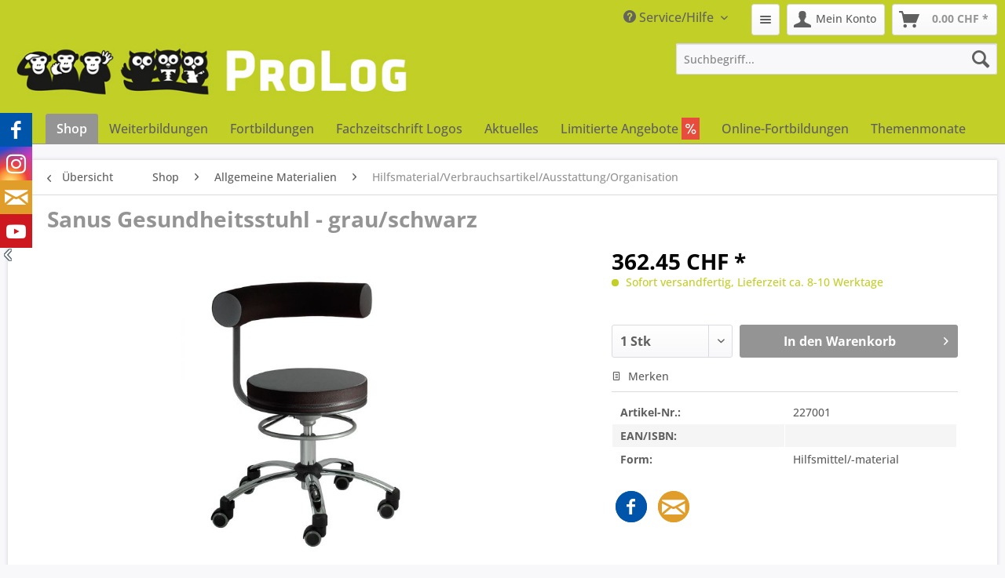

--- FILE ---
content_type: text/html; charset=UTF-8
request_url: https://prolog-shop.ch/shop/allgemeine-materialien/hilfsmaterialverbrauchsartikelausstattungorganisation/576/sanus-gesundheitsstuhl-grau/schwarz
body_size: 12197
content:
<!DOCTYPE html> <html class="no-js" lang="de" itemscope="itemscope" itemtype="https://schema.org/WebPage"> <head> <meta charset="utf-8"> <meta name="author" content="" /> <meta name="robots" content="index,follow" /> <meta name="revisit-after" content="15 days" /> <meta name="keywords" content="Die, Dieser, verbessert, Bandscheiben-, Prävention, ideale, schwenkbar., 360°, Lehne, Sitzen., aktives, dynamisches, Beweglichkeit, Körperwahrnehmung, Bandscheiben, medizinisch, entlastet, Er, schonen., Wirbelsäule" /> <meta name="description" content="Dieser medizinisch getestete Stuhl wurde mit Ärzten, Erziehern und einem Produktdesigner entwickelt und erfüllt alle Vorraussetzungen, um die Wirbels…" /> <meta property="og:type" content="product" /> <meta property="og:site_name" content="ProLog Therapie AG" /> <meta property="og:url" content="https://prolog-shop.ch/shop/allgemeine-materialien/hilfsmaterialverbrauchsartikelausstattungorganisation/576/sanus-gesundheitsstuhl-grau/schwarz" /> <meta property="og:title" content="Sanus Gesundheitsstuhl - grau/schwarz" /> <meta property="og:description" content="Dieser medizinisch getestete Stuhl wurde mit &amp;#196;rzten, Erziehern und einem Produktdesigner entwickelt und erf&amp;#252;llt alle Vorraussetzungen, um…" /> <meta property="og:image" content="https://prolog-shop.ch/media/image/9b/b4/fb/227001-Sanus-Gesundheitsstuhl-grauschwarz-1.jpg" /> <meta property="product:brand" content="Musterlieferant" /> <meta property="product:price" content="362,45" /> <meta property="product:product_link" content="https://prolog-shop.ch/shop/allgemeine-materialien/hilfsmaterialverbrauchsartikelausstattungorganisation/576/sanus-gesundheitsstuhl-grau/schwarz" /> <meta name="twitter:card" content="product" /> <meta name="twitter:site" content="ProLog Therapie AG" /> <meta name="twitter:title" content="Sanus Gesundheitsstuhl - grau/schwarz" /> <meta name="twitter:description" content="Dieser medizinisch getestete Stuhl wurde mit &amp;#196;rzten, Erziehern und einem Produktdesigner entwickelt und erf&amp;#252;llt alle Vorraussetzungen, um…" /> <meta name="twitter:image" content="https://prolog-shop.ch/media/image/9b/b4/fb/227001-Sanus-Gesundheitsstuhl-grauschwarz-1.jpg" /> <meta itemprop="copyrightHolder" content="ProLog Therapie AG" /> <meta itemprop="copyrightYear" content="2014" /> <meta itemprop="isFamilyFriendly" content="True" /> <meta itemprop="image" content="https://prolog-shop.ch/media/image/77/7f/0a/banner_jpg540.jpg" /> <meta name="viewport" content="width=device-width, initial-scale=1.0"> <meta name="mobile-web-app-capable" content="yes"> <meta name="apple-mobile-web-app-title" content="ProLog Therapie AG"> <meta name="apple-mobile-web-app-capable" content="yes"> <meta name="apple-mobile-web-app-status-bar-style" content="default"> <link rel="apple-touch-icon-precomposed" href="/themes/Frontend/Responsive/frontend/_public/src/img/apple-touch-icon-precomposed.png"> <link rel="shortcut icon" href="/themes/Frontend/Responsive/frontend/_public/src/img/favicon.ico"> <meta name="msapplication-navbutton-color" content="#949494" /> <meta name="application-name" content="ProLog Therapie AG" /> <meta name="msapplication-starturl" content="https://prolog-shop.ch/" /> <meta name="msapplication-window" content="width=1024;height=768" /> <meta name="msapplication-TileImage" content="/themes/Frontend/Responsive/frontend/_public/src/img/win-tile-image.png"> <meta name="msapplication-TileColor" content="#949494"> <meta name="theme-color" content="#949494" /> <link rel="canonical" href="https://prolog-shop.ch/shop/allgemeine-materialien/hilfsmaterialverbrauchsartikelausstattungorganisation/576/sanus-gesundheitsstuhl-grau/schwarz" /> <title itemprop="name">Sanus Gesundheitsstuhl - grau/schwarz | Hilfsmaterial/Verbrauchsartikel/Ausstattung/Organisation | Allgemeine Materialien | Shop | ProLog Therapie AG</title> <link href="/web/cache/1736240004_e4ab36eff99d2ff5c496bab47d09e07a.css" media="all" rel="stylesheet" type="text/css" /> </head> <body class=" is--ctl-detail is--act-index " > <div class="page-wrap"> <noscript class="noscript-main"> <div class="alert is--warning"> <div class="alert--icon"> <i class="icon--element icon--warning"></i> </div> <div class="alert--content"> Um ProLog&#x20;Therapie&#x20;AG in vollem Umfang nutzen zu können, empfehlen wir Ihnen Javascript in Ihrem Browser zu aktiveren. </div> </div> </noscript> <header class="header-main"> <div class="top-bar"> <div class="container block-group"> <style> .block-group.topbar--checkout { display: none; float: right; width: auto; padding-left: 10px; padding-top: 5px; } @media screen and (min-width: 48em) { .block-group.topbar--checkout { display: block; } .header--navigation .navigation--entry.entry--notepad, .header--navigation .navigation--entry.entry--account, .header--navigation .navigation--entry.entry--cart{ display: none; } } </style> <nav class="shop--navigation block-group topbar--checkout"> <ul class="navigation--list block-group" role="menubar">  <li class="navigation--entry entry--notepad" role="menuitem"> <a href="https://prolog-shop.ch/note" title="Merkzettel" aria-label="Merkzettel" class="btn"> <i class="icon--list"></i> </a> </li> <li class="navigation--entry entry--account" role="menuitem" data-offcanvas="true" data-offCanvasSelector=".account--dropdown-navigation"> <a href="https://prolog-shop.ch/account" title="Mein Konto" aria-label="Mein Konto" class="btn is--icon-left entry--link account--link"> <i class="icon--account"></i> <span class="account--display"> Mein Konto </span> </a> </li> <li class="navigation--entry entry--cart" role="menuitem"> <a class="btn is--icon-left cart--link" href="https://prolog-shop.ch/checkout/cart" title="Warenkorb" aria-label="Warenkorb"> <span class="cart--display"> Warenkorb </span> <span class="badge is--primary is--minimal cart--quantity is--hidden">0</span> <i class="icon--basket"></i> <span class="cart--amount"> 0.00&nbsp;CHF * </span> </a> <div class="ajax-loader">&nbsp;</div> </li>  </ul> </nav> <nav class="top-bar--navigation block" role="menubar">   <div class="navigation--entry entry--service has--drop-down" role="menuitem" aria-haspopup="true" data-drop-down-menu="true"> <i class="icon--service"></i> Service/Hilfe <ul class="service--list is--rounded" role="menu"> <li class="service--entry" role="menuitem"> <a class="service--link" href="https://prolog-shop.ch/agb-prolog-wissen-gmbh" title="AGB ProLog WISSEN GmbH" > AGB ProLog WISSEN GmbH </a> </li> <li class="service--entry" role="menuitem"> <a class="service--link" href="https://prolog-shop.ch/campaign/index/emotionId/151" title="Anfahrt" target="_parent"> Anfahrt </a> </li> <li class="service--entry" role="menuitem"> <a class="service--link" href="https://prolog-shop.ch/bestellformular" title="Bestellformular" > Bestellformular </a> </li> <li class="service--entry" role="menuitem"> <a class="service--link" href="https://prolog-shop.ch/foerdermoeglichkeiten" title="Fördermöglichkeiten" > Fördermöglichkeiten </a> </li> <li class="service--entry" role="menuitem"> <a class="service--link" href="https://prolog-shop.ch/rabatte" title="Rabatte" > Rabatte </a> </li> <li class="service--entry" role="menuitem"> <a class="service--link" href="https://prolog-shop.ch/ueber-uns" title="Über uns" > Über uns </a> </li> <li class="service--entry" role="menuitem"> <a class="service--link" href="https://prolog-shop.ch/widerrufsbelehrung" title="Widerrufsbelehrung" > Widerrufsbelehrung </a> </li> <li class="service--entry" role="menuitem"> <a class="service--link" href="https://prolog-shop.ch/kontaktformular" title="Kontakt" target="_self"> Kontakt </a> </li> <li class="service--entry" role="menuitem"> <a class="service--link" href="https://prolog-shop.ch/liefer-und-versandkosten" title="Liefer- und Versandkosten" > Liefer- und Versandkosten </a> </li> <li class="service--entry" role="menuitem"> <a class="service--link" href="https://prolog-shop.ch/datenschutzerklaerung" title="Datenschutzerklärung" > Datenschutzerklärung </a> </li> <li class="service--entry" role="menuitem"> <a class="service--link" href="https://prolog-shop.ch/agb-prolog-therapie-und-lernmittel-ag" title="AGB ProLog Therapie- und Lernmittel AG" > AGB ProLog Therapie- und Lernmittel AG </a> </li> <li class="service--entry" role="menuitem"> <a class="service--link" href="https://prolog-shop.ch/impressum" title="Impressum" > Impressum </a> </li> </ul> </div> </nav> </div> </div> <div class="container header--navigation"> <div class="logo-main block-group" role="banner"> <div class="logo--shop block"> <a class="logo--link" href="https://prolog-shop.ch/" title="ProLog Therapie AG - zur Startseite wechseln"> <picture> <source srcset="https://prolog-shop.ch/media/image/77/7f/0a/banner_jpg540.jpg" media="(min-width: 78.75em)"> <source srcset="https://prolog-shop.ch/media/image/6d/f6/bb/banner_420.jpg" media="(min-width: 64em)"> <source srcset="https://prolog-shop.ch/media/image/6d/f6/bb/banner_420.jpg" media="(min-width: 48em)"> <img srcset="https://prolog-shop.ch/media/image/00/d9/b1/logo-mobile.png" alt="ProLog Therapie AG - zur Startseite wechseln" /> </picture> </a> </div> </div> <nav class="shop--navigation block-group"> <ul class="navigation--list block-group" role="menubar"> <li class="navigation--entry entry--menu-left" role="menuitem"> <a class="entry--link entry--trigger btn is--icon-left" href="#offcanvas--left" data-offcanvas="true" data-offCanvasSelector=".sidebar-main" aria-label="Menü"> <i class="icon--menu"></i> Menü </a> </li>  <li class="navigation--entry entry--notepad" role="menuitem"> <a href="https://prolog-shop.ch/note" title="Merkzettel" aria-label="Merkzettel" class="btn"> <i class="icon--list"></i> </a> </li> <li class="navigation--entry entry--account" role="menuitem" data-offcanvas="true" data-offCanvasSelector=".account--dropdown-navigation"> <a href="https://prolog-shop.ch/account" title="Mein Konto" aria-label="Mein Konto" class="btn is--icon-left entry--link account--link"> <i class="icon--account"></i> <span class="account--display"> Mein Konto </span> </a> </li> <li class="navigation--entry entry--cart" role="menuitem"> <a class="btn is--icon-left cart--link" href="https://prolog-shop.ch/checkout/cart" title="Warenkorb" aria-label="Warenkorb"> <span class="cart--display"> Warenkorb </span> <span class="badge is--primary is--minimal cart--quantity is--hidden">0</span> <i class="icon--basket"></i> <span class="cart--amount"> 0.00&nbsp;CHF * </span> </a> <div class="ajax-loader">&nbsp;</div> </li>  <li class="navigation--entry entry--search" role="menuitem" data-search="true" aria-haspopup="true" data-minLength="3"> <a class="btn entry--link entry--trigger" href="#show-hide--search" title="Suche anzeigen / schließen" aria-label="Suche anzeigen / schließen"> <i class="icon--search"></i> <span class="search--display">Suchen</span> </a> <form action="/search" method="get" class="main-search--form"> <input type="search" name="sSearch" aria-label="Suchbegriff..." class="main-search--field" autocomplete="off" autocapitalize="off" placeholder="Suchbegriff..." maxlength="30" /> <button type="submit" class="main-search--button" aria-label="Suchen"> <i class="icon--search"></i> <span class="main-search--text">Suchen</span> </button> <div class="form--ajax-loader">&nbsp;</div> </form> <div class="main-search--results"></div> </li> </ul> </nav> <div class="container--ajax-cart" data-collapse-cart="true" data-displayMode="offcanvas"></div> </div> </header> <nav class="navigation-main"> <div class="container" data-menu-scroller="true" data-listSelector=".navigation--list.container" data-viewPortSelector=".navigation--list-wrapper"> <div class="navigation--list-wrapper"> <ul class="navigation--list container" role="menubar" itemscope="itemscope" itemtype="https://schema.org/SiteNavigationElement"> <li class="navigation--entry is--home" role="menuitem"> <a class="navigation--link is--first" href="https://prolog-shop.ch/" title="Home" aria-label="Home" itemprop="url"> <i class="icon--house"></i> </a> </li> <li class="navigation--entry is--active" role="menuitem"> <a class="navigation--link is--active" href="https://prolog-shop.ch/shop/" title="Shop" aria-label="Shop" itemprop="url"> <span itemprop="name">Shop</span> </a> </li><li class="navigation--entry" role="menuitem"> <a class="navigation--link" href="https://prolog-shop.ch/weiterbildungen/" title="Weiterbildungen" aria-label="Weiterbildungen" itemprop="url"> <span itemprop="name">Weiterbildungen</span> </a> </li><li class="navigation--entry" role="menuitem"> <a class="navigation--link" href="https://prolog-shop.ch/fortbildungen/" title="Fortbildungen" aria-label="Fortbildungen" itemprop="url"> <span itemprop="name">Fortbildungen</span> </a> </li><li class="navigation--entry" role="menuitem"> <a class="navigation--link" href="https://prolog-shop.ch/fachzeitschrift-logos/" title="Fachzeitschrift Logos" aria-label="Fachzeitschrift Logos" itemprop="url"> <span itemprop="name">Fachzeitschrift Logos</span> </a> </li><li class="navigation--entry" role="menuitem"> <a class="navigation--link" href="https://prolog-shop.ch/aktuelles/" title="Aktuelles" aria-label="Aktuelles" itemprop="url"> <span itemprop="name">Aktuelles</span> </a> </li><li class="navigation--entry" role="menuitem"> <a class="navigation--link" href="https://prolog-shop.ch/limitierte-angebote/" title="Limitierte Angebote" aria-label="Limitierte Angebote" itemprop="url"> <span itemprop="name">Limitierte Angebote</span> <span style="padding: 3px 5px; background-color: #e74c3c; color: #fff;"> <i class="icon--percent2" style="font-size: 13px;"></i> </span> </a> </li><li class="navigation--entry" role="menuitem"> <a class="navigation--link" href="https://prolog-shop.ch/online-fortbildungen/" title="Online-Fortbildungen" aria-label="Online-Fortbildungen" itemprop="url"> <span itemprop="name">Online-Fortbildungen</span> </a> </li><li class="navigation--entry" role="menuitem"> <a class="navigation--link" href="https://prolog-shop.ch/themenmonate/" title="Themenmonate" aria-label="Themenmonate" itemprop="url"> <span itemprop="name">Themenmonate</span> </a> </li> </ul> </div> <div class="advanced-menu" data-advanced-menu="true" data-hoverDelay="250"> <div class="menu--container"> <div class="button-container"> </div> <div class="content--wrapper has--content has--teaser"> <ul class="menu--list menu--level-0 columns--1" style="width: 50%;"> <li class="menu--list-item item--level-0" style="width: 100%"> <a href="https://prolog-shop.ch/shop/kindliche-sprachentwicklung-und-sprachentwicklungsstoerungen/" class="menu--list-item-link" title="Kindliche Sprachentwicklung und Sprachentwicklungsstörungen">Kindliche Sprachentwicklung und Sprachentwicklungsstörungen</a> </li> <li class="menu--list-item item--level-0" style="width: 100%"> <a href="https://prolog-shop.ch/shop/unterstuetzte-kommunikation-uk/" class="menu--list-item-link" title="Unterstützte Kommunikation (UK)">Unterstützte Kommunikation (UK)</a> </li> <li class="menu--list-item item--level-0" style="width: 100%"> <a href="https://prolog-shop.ch/shop/stotternredeflussstoerungen/" class="menu--list-item-link" title="Stottern/Redeflussstörungen">Stottern/Redeflussstörungen</a> </li> <li class="menu--list-item item--level-0" style="width: 100%"> <a href="https://prolog-shop.ch/shop/stimmstoerungen/" class="menu--list-item-link" title="Stimmstörungen">Stimmstörungen</a> </li> <li class="menu--list-item item--level-0" style="width: 100%"> <a href="https://prolog-shop.ch/shop/erworbene-sprach-sprech-stimm-und-schluckstoerungen/" class="menu--list-item-link" title="Erworbene Sprach-, Sprech-, Stimm- und Schluckstörungen">Erworbene Sprach-, Sprech-, Stimm- und Schluckstörungen</a> </li> <li class="menu--list-item item--level-0" style="width: 100%"> <a href="https://prolog-shop.ch/shop/sentreff/" class="menu--list-item-link" title="Sentreff">Sentreff</a> </li> <li class="menu--list-item item--level-0" style="width: 100%"> <a href="https://prolog-shop.ch/shop/allgemeine-materialien/" class="menu--list-item-link" title="Allgemeine Materialien">Allgemeine Materialien</a> </li> <li class="menu--list-item item--level-0" style="width: 100%"> <a href="https://prolog-shop.ch/shop/serienreihen/" class="menu--list-item-link" title="Serien/Reihen">Serien/Reihen</a> </li> </ul> <div class="menu--delimiter" style="right: 50%;"></div> <div class="menu--teaser" style="width: 50%;"> <div class="teaser--headline">Produkte</div> <div class="teaser--text"> Neben allem, was Sie an Therapie- und Diagnostikmaterial in der logopädischen oder sprachtherapeutischen Praxis benötigen sowie Fachliteratur zu allen relevanten Themenfeldern, finden Sie bei ProLog auch zahlreiche Spiele und Bilder- bzw.... <a class="teaser--text-link" href="https://prolog-shop.ch/shop/" title="mehr erfahren"> mehr erfahren </a> </div> </div> </div> </div> <div class="menu--container"> <div class="button-container"> </div> <div class="content--wrapper has--content"> <ul class="menu--list menu--level-0 columns--3" style="width: 100%;"> </ul> </div> </div> <div class="menu--container"> <div class="button-container"> </div> <div class="content--wrapper has--content"> <ul class="menu--list menu--level-0 columns--3" style="width: 100%;"> </ul> </div> </div> <div class="menu--container"> <div class="button-container"> </div> <div class="content--wrapper has--content has--teaser"> <ul class="menu--list menu--level-0 columns--1" style="width: 50%;"> <li class="menu--list-item item--level-0" style="width: 100%"> <a href="https://prolog-shop.ch/fachzeitschrift-logos/abonnement/" class="menu--list-item-link" title="Abonnement">Abonnement</a> </li> <li class="menu--list-item item--level-0" style="width: 100%"> <a href="https://prolog-shop.ch/fachzeitschrift-logos/originalia/" class="menu--list-item-link" title="Originalia">Originalia</a> </li> </ul> <div class="menu--delimiter" style="right: 50%;"></div> <div class="menu--teaser" style="width: 50%;"> <div class="teaser--headline">Fachzeitschrift Logos</div> <div class="teaser--text"> Fundierte und peer-reviewte Fachartikel aus den Bereichen Logopädie und Sprachtherapie, aber auch aus benachbarten Disziplinen aus unserer Zeitschrift LOGOS finden Sie hier... <a class="teaser--text-link" href="https://prolog-shop.ch/fachzeitschrift-logos/" title="mehr erfahren"> mehr erfahren </a> </div> </div> </div> </div> <div class="menu--container"> <div class="button-container"> </div> </div> <div class="menu--container"> <div class="button-container"> </div> </div> <div class="menu--container"> <div class="button-container"> </div> </div> <div class="menu--container"> <div class="button-container"> </div> </div> </div> </div> </nav> <section class="content-main container block-group"> <nav class="content--breadcrumb block"> <a class="breadcrumb--button breadcrumb--link" href="https://prolog-shop.ch/shop/allgemeine-materialien/hilfsmaterialverbrauchsartikelausstattungorganisation/" title="Übersicht"> <i class="icon--arrow-left"></i> <span class="breadcrumb--title">Übersicht</span> </a> <ul class="breadcrumb--list" role="menu" itemscope itemtype="https://schema.org/BreadcrumbList"> <li role="menuitem" class="breadcrumb--entry" itemprop="itemListElement" itemscope itemtype="https://schema.org/ListItem"> <a class="breadcrumb--link" href="https://prolog-shop.ch/shop/" title="Shop" itemprop="item"> <link itemprop="url" href="https://prolog-shop.ch/shop/" /> <span class="breadcrumb--title" itemprop="name">Shop</span> </a> <meta itemprop="position" content="0" /> </li> <li role="none" class="breadcrumb--separator"> <i class="icon--arrow-right"></i> </li> <li role="menuitem" class="breadcrumb--entry" itemprop="itemListElement" itemscope itemtype="https://schema.org/ListItem"> <a class="breadcrumb--link" href="https://prolog-shop.ch/shop/allgemeine-materialien/" title="Allgemeine Materialien" itemprop="item"> <link itemprop="url" href="https://prolog-shop.ch/shop/allgemeine-materialien/" /> <span class="breadcrumb--title" itemprop="name">Allgemeine Materialien</span> </a> <meta itemprop="position" content="1" /> </li> <li role="none" class="breadcrumb--separator"> <i class="icon--arrow-right"></i> </li> <li role="menuitem" class="breadcrumb--entry is--active" itemprop="itemListElement" itemscope itemtype="https://schema.org/ListItem"> <a class="breadcrumb--link" href="https://prolog-shop.ch/shop/allgemeine-materialien/hilfsmaterialverbrauchsartikelausstattungorganisation/" title="Hilfsmaterial/Verbrauchsartikel/Ausstattung/Organisation" itemprop="item"> <link itemprop="url" href="https://prolog-shop.ch/shop/allgemeine-materialien/hilfsmaterialverbrauchsartikelausstattungorganisation/" /> <span class="breadcrumb--title" itemprop="name">Hilfsmaterial/Verbrauchsartikel/Ausstattung/Organisation</span> </a> <meta itemprop="position" content="2" /> </li> </ul> </nav> <nav class="product--navigation"> <a href="#" class="navigation--link link--prev"> <div class="link--prev-button"> <span class="link--prev-inner">Zurück</span> </div> <div class="image--wrapper"> <div class="image--container"></div> </div> </a> <a href="#" class="navigation--link link--next"> <div class="link--next-button"> <span class="link--next-inner">Vor</span> </div> <div class="image--wrapper"> <div class="image--container"></div> </div> </a> </nav> <div class="content-main--inner"> <aside class="sidebar-main off-canvas"> <div class="navigation--smartphone"> <ul class="navigation--list "> <li class="navigation--entry entry--close-off-canvas"> <a href="#close-categories-menu" title="Menü schließen" class="navigation--link"> Menü schließen <i class="icon--arrow-right"></i> </a> </li> </ul> <div class="mobile--switches">   </div> </div> <div class="sidebar--categories-wrapper" data-subcategory-nav="true" data-mainCategoryId="38" data-categoryId="253" data-fetchUrl="/widgets/listing/getCategory/categoryId/253"> <div class="categories--headline navigation--headline"> Kategorien </div> <div class="sidebar--categories-navigation"> <ul class="sidebar--navigation categories--navigation navigation--list is--drop-down is--level0 is--rounded" role="menu"> <li class="navigation--entry is--active has--sub-categories has--sub-children" role="menuitem"> <a class="navigation--link is--active has--sub-categories link--go-forward" href="https://prolog-shop.ch/shop/" data-categoryId="39" data-fetchUrl="/widgets/listing/getCategory/categoryId/39" title="Shop" > Shop <span class="is--icon-right"> <i class="icon--arrow-right"></i> </span> </a> <ul class="sidebar--navigation categories--navigation navigation--list is--level1 is--rounded" role="menu"> <li class="navigation--entry has--sub-children" role="menuitem"> <a class="navigation--link link--go-forward" href="https://prolog-shop.ch/shop/kindliche-sprachentwicklung-und-sprachentwicklungsstoerungen/" data-categoryId="49" data-fetchUrl="/widgets/listing/getCategory/categoryId/49" title="Kindliche Sprachentwicklung und Sprachentwicklungsstörungen" > Kindliche Sprachentwicklung und Sprachentwicklungsstörungen <span class="is--icon-right"> <i class="icon--arrow-right"></i> </span> </a> </li> <li class="navigation--entry has--sub-children" role="menuitem"> <a class="navigation--link link--go-forward" href="https://prolog-shop.ch/shop/unterstuetzte-kommunikation-uk/" data-categoryId="189" data-fetchUrl="/widgets/listing/getCategory/categoryId/189" title="Unterstützte Kommunikation (UK)" > Unterstützte Kommunikation (UK) <span class="is--icon-right"> <i class="icon--arrow-right"></i> </span> </a> </li> <li class="navigation--entry has--sub-children" role="menuitem"> <a class="navigation--link link--go-forward" href="https://prolog-shop.ch/shop/stotternredeflussstoerungen/" data-categoryId="190" data-fetchUrl="/widgets/listing/getCategory/categoryId/190" title="Stottern/Redeflussstörungen" > Stottern/Redeflussstörungen <span class="is--icon-right"> <i class="icon--arrow-right"></i> </span> </a> </li> <li class="navigation--entry has--sub-children" role="menuitem"> <a class="navigation--link link--go-forward" href="https://prolog-shop.ch/shop/stimmstoerungen/" data-categoryId="191" data-fetchUrl="/widgets/listing/getCategory/categoryId/191" title="Stimmstörungen" > Stimmstörungen <span class="is--icon-right"> <i class="icon--arrow-right"></i> </span> </a> </li> <li class="navigation--entry has--sub-children" role="menuitem"> <a class="navigation--link link--go-forward" href="https://prolog-shop.ch/shop/erworbene-sprach-sprech-stimm-und-schluckstoerungen/" data-categoryId="192" data-fetchUrl="/widgets/listing/getCategory/categoryId/192" title="Erworbene Sprach-, Sprech-, Stimm- und Schluckstörungen" > Erworbene Sprach-, Sprech-, Stimm- und Schluckstörungen <span class="is--icon-right"> <i class="icon--arrow-right"></i> </span> </a> </li> <li class="navigation--entry has--sub-children" role="menuitem"> <a class="navigation--link link--go-forward" href="https://prolog-shop.ch/shop/sentreff/" data-categoryId="193" data-fetchUrl="/widgets/listing/getCategory/categoryId/193" title="Sentreff" > Sentreff <span class="is--icon-right"> <i class="icon--arrow-right"></i> </span> </a> </li> <li class="navigation--entry is--active has--sub-categories has--sub-children" role="menuitem"> <a class="navigation--link is--active has--sub-categories link--go-forward" href="https://prolog-shop.ch/shop/allgemeine-materialien/" data-categoryId="194" data-fetchUrl="/widgets/listing/getCategory/categoryId/194" title="Allgemeine Materialien" > Allgemeine Materialien <span class="is--icon-right"> <i class="icon--arrow-right"></i> </span> </a> <ul class="sidebar--navigation categories--navigation navigation--list is--level2 navigation--level-high is--rounded" role="menu"> <li class="navigation--entry is--active" role="menuitem"> <a class="navigation--link is--active" href="https://prolog-shop.ch/shop/allgemeine-materialien/hilfsmaterialverbrauchsartikelausstattungorganisation/" data-categoryId="253" data-fetchUrl="/widgets/listing/getCategory/categoryId/253" title="Hilfsmaterial/Verbrauchsartikel/Ausstattung/Organisation" > Hilfsmaterial/Verbrauchsartikel/Ausstattung/Organisation </a> </li> <li class="navigation--entry" role="menuitem"> <a class="navigation--link" href="https://prolog-shop.ch/shop/allgemeine-materialien/batteriebetriebene-geraete/" data-categoryId="243" data-fetchUrl="/widgets/listing/getCategory/categoryId/243" title="Batteriebetriebene Geräte" > Batteriebetriebene Geräte </a> </li> <li class="navigation--entry" role="menuitem"> <a class="navigation--link" href="https://prolog-shop.ch/shop/allgemeine-materialien/hygiene/" data-categoryId="244" data-fetchUrl="/widgets/listing/getCategory/categoryId/244" title="Hygiene" > Hygiene </a> </li> </ul> </li> <li class="navigation--entry has--sub-children" role="menuitem"> <a class="navigation--link link--go-forward" href="https://prolog-shop.ch/shop/serienreihen/" data-categoryId="195" data-fetchUrl="/widgets/listing/getCategory/categoryId/195" title="Serien/Reihen" > Serien/Reihen <span class="is--icon-right"> <i class="icon--arrow-right"></i> </span> </a> </li> <li class="navigation--entry" role="menuitem"> <a class="navigation--link" href="https://prolog-shop.ch/shop/spielidee/" data-categoryId="267" data-fetchUrl="/widgets/listing/getCategory/categoryId/267" title="Spielidee" > Spielidee </a> </li> <li class="navigation--entry" role="menuitem"> <a class="navigation--link" href="https://prolog-shop.ch/shop/prolog-digital/" data-categoryId="506" data-fetchUrl="/widgets/listing/getCategory/categoryId/506" title="ProLog DIGITAL" > ProLog DIGITAL </a> </li> </ul> </li> <li class="navigation--entry" role="menuitem"> <a class="navigation--link" href="https://prolog-shop.ch/neurovitalis-digital-und-headapp/" data-categoryId="417" data-fetchUrl="/widgets/listing/getCategory/categoryId/417" title="NEUROvitalis digital und HeadApp" > NEUROvitalis digital und HeadApp </a> </li> <li class="navigation--entry" role="menuitem"> <a class="navigation--link" href="https://prolog-shop.ch/gedaechtnistraining/" data-categoryId="362" data-fetchUrl="/widgets/listing/getCategory/categoryId/362" title="Gedächtnistraining" > Gedächtnistraining </a> </li> <li class="navigation--entry" role="menuitem"> <a class="navigation--link" href="https://prolog-shop.ch/buecher/" data-categoryId="316" data-fetchUrl="/widgets/listing/getCategory/categoryId/316" title="Bücher" > Bücher </a> </li> <li class="navigation--entry has--sub-children" role="menuitem"> <a class="navigation--link link--go-forward" href="https://prolog-shop.ch/weiterbildungen/" data-categoryId="400" data-fetchUrl="/widgets/listing/getCategory/categoryId/400" title="Weiterbildungen" > Weiterbildungen <span class="is--icon-right"> <i class="icon--arrow-right"></i> </span> </a> </li> <li class="navigation--entry has--sub-children" role="menuitem"> <a class="navigation--link link--go-forward" href="https://prolog-shop.ch/fortbildungen/" data-categoryId="311" data-fetchUrl="/widgets/listing/getCategory/categoryId/311" title="Fortbildungen" > Fortbildungen <span class="is--icon-right"> <i class="icon--arrow-right"></i> </span> </a> </li> <li class="navigation--entry has--sub-children" role="menuitem"> <a class="navigation--link link--go-forward" href="https://prolog-shop.ch/fachzeitschrift-logos/" data-categoryId="58" data-fetchUrl="/widgets/listing/getCategory/categoryId/58" title="Fachzeitschrift Logos" > Fachzeitschrift Logos <span class="is--icon-right"> <i class="icon--arrow-right"></i> </span> </a> </li> <li class="navigation--entry" role="menuitem"> <a class="navigation--link" href="https://prolog-shop.ch/aktuelles/" data-categoryId="319" data-fetchUrl="/widgets/listing/getCategory/categoryId/319" title="Aktuelles" > Aktuelles </a> </li> <li class="navigation--entry" role="menuitem"> <a class="navigation--link" href="https://prolog-shop.ch/ueber-uns/" data-categoryId="318" data-fetchUrl="/widgets/listing/getCategory/categoryId/318" title="Über uns" > Über uns </a> </li> <li class="navigation--entry" role="menuitem"> <a class="navigation--link" href="https://prolog-shop.ch/gutscheine/" data-categoryId="367" data-fetchUrl="/widgets/listing/getCategory/categoryId/367" title="Gutscheine" > Gutscheine </a> </li> <li class="navigation--entry" role="menuitem"> <a class="navigation--link" href="https://prolog-shop.ch/limitierte-angebote/" data-categoryId="357" data-fetchUrl="/widgets/listing/getCategory/categoryId/357" title="Limitierte Angebote" > Limitierte Angebote <span style="padding: 2px 4px; background-color: #e74c3c; color: #fff;"> <i class="icon--percent"></i> </span> </a> </li> <li class="navigation--entry" role="menuitem"> <a class="navigation--link" href="https://prolog-shop.ch/unsere-kataloge/" data-categoryId="242" data-fetchUrl="/widgets/listing/getCategory/categoryId/242" title="Unsere Kataloge" > Unsere Kataloge </a> </li> <li class="navigation--entry" role="menuitem"> <a class="navigation--link" href="https://prolog-shop.ch/online-fortbildungen/" data-categoryId="368" data-fetchUrl="/widgets/listing/getCategory/categoryId/368" title="Online-Fortbildungen" > Online-Fortbildungen </a> </li> <li class="navigation--entry has--sub-children" role="menuitem"> <a class="navigation--link link--go-forward" href="https://prolog-shop.ch/webinare-zu-themenmonaten/" data-categoryId="420" data-fetchUrl="/widgets/listing/getCategory/categoryId/420" title="Webinare zu Themenmonaten" > Webinare zu Themenmonaten <span class="is--icon-right"> <i class="icon--arrow-right"></i> </span> </a> </li> <li class="navigation--entry" role="menuitem"> <a class="navigation--link" href="https://prolog-shop.ch/themenmonate/" data-categoryId="421" data-fetchUrl="/widgets/listing/getCategory/categoryId/421" title="Themenmonate" > Themenmonate </a> </li> <li class="navigation--entry" role="menuitem"> <a class="navigation--link" href="https://prolog-shop.ch/digitale-sofaecke/" data-categoryId="423" data-fetchUrl="/widgets/listing/getCategory/categoryId/423" title="Digitale Sofaecke" > Digitale Sofaecke </a> </li> <li class="navigation--entry" role="menuitem"> <a class="navigation--link" href="https://prolog-shop.ch/digitaler-material-und-spieletreff/" data-categoryId="424" data-fetchUrl="/widgets/listing/getCategory/categoryId/424" title="Digitaler Material- und Spieletreff" > Digitaler Material- und Spieletreff </a> </li> </ul> </div> <div class="shop-sites--container is--rounded"> <div class="shop-sites--headline navigation--headline"> Informationen </div> <ul class="shop-sites--navigation sidebar--navigation navigation--list is--drop-down is--level0" role="menu"> <li class="navigation--entry" role="menuitem"> <a class="navigation--link" href="https://prolog-shop.ch/agb-prolog-wissen-gmbh" title="AGB ProLog WISSEN GmbH" data-categoryId="46" data-fetchUrl="/widgets/listing/getCustomPage/pageId/46" > AGB ProLog WISSEN GmbH </a> </li> <li class="navigation--entry" role="menuitem"> <a class="navigation--link link--go-forward" href="https://prolog-shop.ch/campaign/index/emotionId/151" title="Anfahrt" data-categoryId="59" data-fetchUrl="/widgets/listing/getCustomPage/pageId/59" target="_parent"> Anfahrt <span class="is--icon-right"> <i class="icon--arrow-right"></i> </span> </a> </li> <li class="navigation--entry" role="menuitem"> <a class="navigation--link" href="https://prolog-shop.ch/bestellformular" title="Bestellformular" data-categoryId="58" data-fetchUrl="/widgets/listing/getCustomPage/pageId/58" > Bestellformular </a> </li> <li class="navigation--entry" role="menuitem"> <a class="navigation--link" href="https://prolog-shop.ch/foerdermoeglichkeiten" title="Fördermöglichkeiten" data-categoryId="75" data-fetchUrl="/widgets/listing/getCustomPage/pageId/75" > Fördermöglichkeiten </a> </li> <li class="navigation--entry" role="menuitem"> <a class="navigation--link" href="https://prolog-shop.ch/rabatte" title="Rabatte" data-categoryId="57" data-fetchUrl="/widgets/listing/getCustomPage/pageId/57" > Rabatte </a> </li> <li class="navigation--entry" role="menuitem"> <a class="navigation--link" href="https://prolog-shop.ch/ueber-uns" title="Über uns" data-categoryId="9" data-fetchUrl="/widgets/listing/getCustomPage/pageId/9" > Über uns </a> </li> <li class="navigation--entry" role="menuitem"> <a class="navigation--link" href="https://prolog-shop.ch/widerrufsbelehrung" title="Widerrufsbelehrung" data-categoryId="45" data-fetchUrl="/widgets/listing/getCustomPage/pageId/45" > Widerrufsbelehrung </a> </li> <li class="navigation--entry" role="menuitem"> <a class="navigation--link" href="https://prolog-shop.ch/kontaktformular" title="Kontakt" data-categoryId="1" data-fetchUrl="/widgets/listing/getCustomPage/pageId/1" target="_self"> Kontakt </a> </li> <li class="navigation--entry" role="menuitem"> <a class="navigation--link" href="https://prolog-shop.ch/liefer-und-versandkosten" title="Liefer- und Versandkosten" data-categoryId="6" data-fetchUrl="/widgets/listing/getCustomPage/pageId/6" > Liefer- und Versandkosten </a> </li> <li class="navigation--entry" role="menuitem"> <a class="navigation--link" href="https://prolog-shop.ch/datenschutzerklaerung" title="Datenschutzerklärung" data-categoryId="7" data-fetchUrl="/widgets/listing/getCustomPage/pageId/7" > Datenschutzerklärung </a> </li> <li class="navigation--entry" role="menuitem"> <a class="navigation--link" href="https://prolog-shop.ch/agb-prolog-therapie-und-lernmittel-ag" title="AGB ProLog Therapie- und Lernmittel AG" data-categoryId="4" data-fetchUrl="/widgets/listing/getCustomPage/pageId/4" > AGB ProLog Therapie- und Lernmittel AG </a> </li> <li class="navigation--entry" role="menuitem"> <a class="navigation--link" href="https://prolog-shop.ch/impressum" title="Impressum" data-categoryId="3" data-fetchUrl="/widgets/listing/getCustomPage/pageId/3" > Impressum </a> </li> </ul> </div> </div> </aside> <div class="content--wrapper"> <div class="content product--details" itemscope itemtype="https://schema.org/Product" data-product-navigation="/widgets/listing/productNavigation" data-category-id="253" data-main-ordernumber="227001" data-ajax-wishlist="true" data-compare-ajax="true" data-ajax-variants-container="true"> <header class="product--header"> <div class="product--info"> <h1 class="product--title" itemprop="name"> Sanus Gesundheitsstuhl - grau/schwarz </h1> </div> </header> <div class="product--detail-upper block-group"> <div class="product--image-container image-slider product--image-zoom" data-image-slider="true" data-image-gallery="true" data-maxZoom="0" data-thumbnails=".image--thumbnails" > <div class="image-slider--container no--thumbnails"> <div class="image-slider--slide"> <div class="image--box image-slider--item"> <span class="image--element" data-img-large="https://prolog-shop.ch/media/image/90/e8/fa/227001-Sanus-Gesundheitsstuhl-grauschwarz-1_600x600.jpg" data-img-small="https://prolog-shop.ch/media/image/83/60/8e/227001-Sanus-Gesundheitsstuhl-grauschwarz-1_200x200.jpg" data-img-original="https://prolog-shop.ch/media/image/9b/b4/fb/227001-Sanus-Gesundheitsstuhl-grauschwarz-1.jpg" data-alt="Sanus Gesundheitsstuhl - grau/schwarz"> <span class="image--media"> <img srcset="https://prolog-shop.ch/media/image/90/e8/fa/227001-Sanus-Gesundheitsstuhl-grauschwarz-1_600x600.jpg, https://prolog-shop.ch/media/image/11/26/75/227001-Sanus-Gesundheitsstuhl-grauschwarz-1_600x600@2x.jpg 2x" alt="Sanus Gesundheitsstuhl - grau/schwarz" itemprop="image" /> </span> </span> </div> </div> </div> </div> <div class="product--buybox block"> <meta itemprop="brand" content="Musterlieferant"/> <div itemprop="offers" itemscope itemtype="https://schema.org/Offer" class="buybox--inner"> <meta itemprop="priceCurrency" content="CHF"/> <span itemprop="priceSpecification" itemscope itemtype="https://schema.org/PriceSpecification"> <meta itemprop="valueAddedTaxIncluded" content="true"/> </span> <meta itemprop="url" content="https://prolog-shop.ch/shop/allgemeine-materialien/hilfsmaterialverbrauchsartikelausstattungorganisation/576/sanus-gesundheitsstuhl-grau/schwarz"/> <div class="product--price price--default"> <span class="price--content content--default"> <meta itemprop="price" content="362.45"> 362.45&nbsp;CHF * </span> </div> <p class="product--tax" data-content="" data-modalbox="true" data-targetSelector="a" data-mode="ajax"> </p> <div class="product--delivery"> <link itemprop="availability" href="http://schema.org/InStock" /> <p class="delivery--information"> <span class="delivery--text delivery--text-available"> <i class="delivery--status-icon delivery--status-available"></i> Sofort versandfertig, Lieferzeit ca. 8-10 Werktage </span> </p> </div> <div class="product--configurator"> </div> <form name="sAddToBasket" method="post" action="https://prolog-shop.ch/checkout/addArticle" class="buybox--form" data-add-article="true" data-eventName="submit" data-showModal="false" data-addArticleUrl="https://prolog-shop.ch/checkout/ajaxAddArticleCart"> <input type="hidden" name="sActionIdentifier" value=""/> <input type="hidden" name="sAddAccessories" id="sAddAccessories" value=""/> <input type="hidden" name="sAdd" value="227001"/> <span class="additional-orderbasketfields-configuration" data-action="" data-javascript-required-validation="0" data-orderbasketfield1-individual="1" data-orderbasketfield2-individual="1" data-orderbasketfield3-individual="1" data-orderbasketfield4-individual="1" data-orderbasketfield5-individual="2" data-orderbasketfield6-individual="2" data-orderbasketfield7-individual="2" data-orderbasketfield8-individual="2" data-orderbasketfield9-individual="2" data-orderbasketfield10-individual="2" data-orderbasketfield11-individual="2" data-orderbasketfield12-individual="2" data-hasadditionalorderbasketfield1="0" data-hasadditionalorderbasketfield2="0" data-hasadditionalorderbasketfield3="0" data-hasadditionalorderbasketfield4="0" data-hasadditionalorderbasketfield5="0" data-hasadditionalorderbasketfield6="0" data-hasadditionalorderbasketfield7="0" data-hasadditionalorderbasketfield8="0" data-hasadditionalorderbasketfield9="0" data-hasadditionalorderbasketfield10="0" data-hasadditionalorderbasketfield11="0" data-hasadditionalorderbasketfield12="0" data-required-field1-global="1" data-required-field2-global="0" data-required-field3-global="0" data-required-field4-global="0" data-required-field5-global="0" data-required-field6-global="0" data-required-field7-global="0" data-required-field8-global="0" data-required-field9-global="0" data-required-field10-global="0" data-required-field11-global="0" data-required-field12-global="0" data-required-field1="0" data-required-field2="0" data-required-field3="0" data-required-field4="0" data-required-field5="0" data-required-field6="0" data-required-field7="0" data-required-field8="0" data-required-field9="0" data-required-field10="0" data-required-field11="0" data-required-field12="0" data-field1-type-global="0" data-field2-type-global="0" data-field3-type-global="0" data-field4-type-global="0" data-field5-type-global="0" data-field6-type-global="0" data-field7-type-global="0" data-field8-type-global="0" data-field9-type-global="0" data-field10-type-global="0" data-field11-type-global="0" data-field12-type-global="0" data-field1-type="" data-field2-type="" data-field3-type="" data-field4-type="" data-field5-type="" data-field6-type="" data-field7-type="" data-field8-type="" data-field9-type="" data-field10-type="" data-field11-type="" data-field12-type=""> </span> <div class="buybox--form-additional-orderbasketfields"> <input type="hidden" name="sAdditionalOrderBasketField1" class="is--hidden"> <input type="hidden" name="sAdditionalOrderBasketField2" class="is--hidden"> <input type="hidden" name="sAdditionalOrderBasketField3" class="is--hidden"> <input type="hidden" name="sAdditionalOrderBasketField4" class="is--hidden"> <input type="hidden" name="sAdditionalOrderBasketField5" class="is--hidden"> <input type="hidden" name="sAdditionalOrderBasketField6" class="is--hidden"> <input type="hidden" name="sAdditionalOrderBasketField7" class="is--hidden"> <input type="hidden" name="sAdditionalOrderBasketField8" class="is--hidden"> <input type="hidden" name="sAdditionalOrderBasketField9" class="is--hidden"> <input type="hidden" name="sAdditionalOrderBasketField10" class="is--hidden"> <input type="hidden" name="sAdditionalOrderBasketField11" class="is--hidden"> <input type="hidden" name="sAdditionalOrderBasketField12" class="is--hidden"> </div> <div class="buybox--button-container block-group"> <div class="buybox--quantity block"> <div class="select-field"> <select id="sQuantity" name="sQuantity" class="quantity--select"> <option value="1">1 Stk</option> <option value="2">2 Stk</option> <option value="3">3 Stk</option> <option value="4">4 Stk</option> <option value="5">5 Stk</option> <option value="6">6 Stk</option> <option value="7">7 Stk</option> <option value="8">8 Stk</option> <option value="9">9 Stk</option> <option value="10">10 Stk</option> <option value="11">11 Stk</option> <option value="12">12 Stk</option> <option value="13">13 Stk</option> <option value="14">14 Stk</option> <option value="15">15 Stk</option> <option value="16">16 Stk</option> <option value="17">17 Stk</option> <option value="18">18 Stk</option> <option value="19">19 Stk</option> <option value="20">20 Stk</option> <option value="21">21 Stk</option> <option value="22">22 Stk</option> <option value="23">23 Stk</option> <option value="24">24 Stk</option> <option value="25">25 Stk</option> <option value="26">26 Stk</option> <option value="27">27 Stk</option> <option value="28">28 Stk</option> <option value="29">29 Stk</option> <option value="30">30 Stk</option> <option value="31">31 Stk</option> <option value="32">32 Stk</option> <option value="33">33 Stk</option> <option value="34">34 Stk</option> <option value="35">35 Stk</option> <option value="36">36 Stk</option> <option value="37">37 Stk</option> <option value="38">38 Stk</option> <option value="39">39 Stk</option> <option value="40">40 Stk</option> <option value="41">41 Stk</option> <option value="42">42 Stk</option> <option value="43">43 Stk</option> <option value="44">44 Stk</option> <option value="45">45 Stk</option> <option value="46">46 Stk</option> <option value="47">47 Stk</option> <option value="48">48 Stk</option> <option value="49">49 Stk</option> <option value="50">50 Stk</option> <option value="51">51 Stk</option> <option value="52">52 Stk</option> <option value="53">53 Stk</option> <option value="54">54 Stk</option> <option value="55">55 Stk</option> <option value="56">56 Stk</option> <option value="57">57 Stk</option> <option value="58">58 Stk</option> <option value="59">59 Stk</option> <option value="60">60 Stk</option> </select> </div> </div> <button class="buybox--button block btn is--primary is--icon-right is--center is--large" name="In den Warenkorb"> <span class="buy-btn--cart-add">In den</span> <span class="buy-btn--cart-text">Warenkorb</span> <i class="icon--arrow-right"></i> </button> </div> </form> <nav class="product--actions"> <form action="https://prolog-shop.ch/note/add/ordernumber/227001" method="post" class="action--form"> <button type="submit" class="action--link link--notepad" title="Auf den Merkzettel" data-ajaxUrl="https://prolog-shop.ch/note/ajaxAdd/ordernumber/227001" data-text="Gemerkt"> <i class="icon--text"></i> <span class="action--text">Merken</span> </button> </form> </nav> </div> <ul class="product--base-info list--unstyled"> <div class="product--properties panel has--border" style="width:100%;"> <table class="product--properties-table"> <tr class="product--properties-row"> <td class="product--properties-label is--bold"> <strong class="entry--label"> Artikel-Nr.: </strong> </td> <td class="product--properties-value"> <meta itemprop="productID" content="576"/> <span class="entry--content" itemprop="sku"> 227001 </span> </td> </tr> <tr class="product--properties-row"> <td class="product--properties-label is--bold"> <strong class="entry--label"> EAN/ISBN: </strong> </td> <td class="product--properties-value"> <meta itemprop="gtin13" content=""/> <span class="entry--content" itemprop="sku"> </span> </td> </tr> <tr class="product--properties-row"> <td class="product--properties-label is--bold"> <strong class="entry--label"> Form: </strong> </td> <td class="product--properties-value"> <span class="entry--content"> Hilfsmittel/-material </span> </td> </tr> </table> </div> </ul> <div class="kplngisd" data-popup=""> <a href="#" class="kplngisd-button" id="kplngisd-facebook-button" data-site="facebook"> <div class="kplngisd-circle kplngisd-facebook-icon"></div> <div class="kplngisd-facebook-icon kplngisd-icon"> <i class="icon--facebook"></i> </div> <span class="kplngisd-text">Teilen</span> </a> <a href="#" class="kplngisd-button" id="kplngisd-mail-button" data-site="mail"> <div class="kplngisd-circle kplngisd-mail-icon"></div> <div class="kplngisd-mail-icon kplngisd-icon"> <i class="icon--mail"></i> </div> <span class="kplngisd-text">Email</span> </a> </div> </div> </div> <div class="tab-menu--product"> <div class="tab--navigation"> <a href="#" class="tab--link" title="Beschreibung" data-tabName="description"> Beschreibung </a> <a class="tab--link" title="Inhalt des Produkts" href="#"> Inhalt des Produkts </a> <a href="#" class="tab--link" title=""> <span class="product--rating-count">0</span> </a> </div> <div class="tab--container-list"> <div class="tab--container"> <div class="tab--header"> <a href="#" class="tab--title" title="Beschreibung"> Beschreibung </a> </div> <div class="tab--preview"> Dieser medizinisch getestete Stuhl wurde mit &#196;rzten, Erziehern und einem Produktdesigner... <a href="#" class="tab--link" title=""> </a> </div> <div class="tab--content"> <div class="buttons--off-canvas"> <a href="#" title="Menü schließen" class="close--off-canvas"> <i class="icon--arrow-left"></i> Menü schließen </a> </div> <div class="content--description"> <div class="content--title"> Produktinformationen "Sanus Gesundheitsstuhl - grau/schwarz" </div> <div class="product--description" itemprop="description"> <div style="text-indent:0.0px;">Dieser medizinisch getestete Stuhl wurde mit &#196;rzten, Erziehern und einem Produktdesigner entwickelt und erf&#252;llt alle Vorraussetzungen, um die Wirbels&#228;ule zu schonen. Er entlastet die Bandscheiben, verbessert die K&#246;rperwahrnehmung und Beweglichkeit durch dynamisches, aktives Sitzen. Die Lehne ist um 360&#176; schwenkbar. Die ideale Pr&#228;vention f&#252;r Bandscheiben- und R&#252;ckenprobleme.</div><div style="text-indent:0.0px;"></div> </div> <div class="content--title"> Weiterführende Links zu </div> <ul class="content--list list--unstyled"> <li class="list--entry"> <a href="https://prolog-shop.ch/anfrage-formular?sInquiry=detail&sOrdernumber=227001" rel="nofollow" class="content--link link--contact" title="Haben Sie Fragen?"> <i class="icon--arrow-right"></i> Haben Sie Fragen? </a> </li> </ul> </div> </div> </div> <div class="tab--container"> <div class="tab--header"> <a href="#" class="tab--title" title="Inhalt des Produkts"> Inhalt des Produkts </a> </div> <div class="tab--preview"> Gesundheitsstuhl mit Hartbodenrollen und Rollstopp, schwenkbare Lehne, Sitzh&#246;he verstellbar... <a href="#" class="tab--link" title=""> </a> </div> <div class="tab--content"> <div class="buttons--off-canvas"> <a href="#" title="" class="close--off-canvas"> <i class="icon--arrow-left"></i> </a> </div> <div class="content--description"> <div class="content--title"> Inhalt: </div> <div class="product--description" itemprop="description"> <div style="text-indent:0.0px;">Gesundheitsstuhl mit Hartbodenrollen und Rollstopp, schwenkbare Lehne, Sitzh&#246;he verstellbar von ca. 37 auf 46cm, Lehne ca. 23cm</div><div style="text-indent:0.0px;"></div> </div> </div> </div> </div> </div> </div> <div class="clear--fix"></div> <div class="tab-menu--cross-selling"> <div class="tab--navigation"> <a href="#content--similar-products" title="Ähnliche Artikel" class="tab--link">Ähnliche Artikel</a> <a href="#content--also-bought" title="Kunden kauften auch" class="tab--link">Kunden kauften auch</a> <a href="#content--customer-viewed" title="Kunden haben sich ebenfalls angesehen" class="tab--link">Kunden haben sich ebenfalls angesehen</a> </div> <div class="tab--container-list"> <div class="tab--container" data-tab-id="similar"> <div class="tab--header"> <a href="#" class="tab--title" title="Ähnliche Artikel">Ähnliche Artikel</a> </div> <div class="tab--content content--similar"> <div class="similar--content"> <div class="product-slider " data-initOnEvent="onShowContent-similar" data-product-slider="true"> <div class="product-slider--container"> <div class="product-slider--item"> <div class="product--box box--slider" data-page-index="" data-ordernumber="256201" data-category-id="253"> <div class="box--content is--rounded"> <div class="product--badges"> </div> <div class="product--info"> <a href="https://prolog-shop.ch/shop/allgemeine-materialien/hilfsmaterialverbrauchsartikelausstattungorganisation/1315/schiebekinderstuhl-il-seggiolo-beige-braun-lieferbar-voraus.-ab-ende-september-2025" title="Schiebekinderstuhl: il Seggiolo ® beige-braun lieferbar voraus. ab Ende September 2025" class="product--image" > <span class="image--element"> <span class="image--media"> <img srcset="https://prolog-shop.ch/media/image/58/06/5b/256201-Schiebekinderstuhl-il-Seggiolo-beige-braun-lieferbar-voraus-ab-Ende-September-2025-1_200x200.jpg, https://prolog-shop.ch/media/image/1e/8e/c4/256201-Schiebekinderstuhl-il-Seggiolo-beige-braun-lieferbar-voraus-ab-Ende-September-2025-1_200x200@2x.jpg 2x" alt="Schiebekinderstuhl: il Seggiolo ® beige-braun lieferbar voraus. ab Ende September 2025" title="Schiebekinderstuhl: il Seggiolo ® beige-braun lieferbar voraus. ab Ende September 2025" /> </span> </span> </a> <a href="https://prolog-shop.ch/shop/allgemeine-materialien/hilfsmaterialverbrauchsartikelausstattungorganisation/1315/schiebekinderstuhl-il-seggiolo-beige-braun-lieferbar-voraus.-ab-ende-september-2025" class="product--title" title="Schiebekinderstuhl: il Seggiolo ® beige-braun lieferbar voraus. ab Ende September 2025"> Schiebekinderstuhl: il Seggiolo ® beige-braun... </a> <div class="product--price-info"> <div class="price--unit" title="Inhalt"> </div> <div class="product--price"> <span class="price--default is--nowrap"> 471.90&nbsp;CHF </span> </div> </div> </div> </div> </div> </div> <div class="product-slider--item"> <div class="product--box box--slider" data-page-index="" data-ordernumber="256202" data-category-id="253"> <div class="box--content is--rounded"> <div class="product--badges"> </div> <div class="product--info"> <a href="https://prolog-shop.ch/shop/allgemeine-materialien/hilfsmaterialverbrauchsartikelausstattungorganisation/1316/schiebekinderstuhl-il-seggiolo-beige" title="Schiebekinderstuhl: il Seggiolo ® beige" class="product--image" > <span class="image--element"> <span class="image--media"> <img srcset="https://prolog-shop.ch/media/image/8b/db/87/256202-Schiebekinderstuhl-il-Seggiolo-beige-1_200x200.jpg, https://prolog-shop.ch/media/image/9f/42/f4/256202-Schiebekinderstuhl-il-Seggiolo-beige-1_200x200@2x.jpg 2x" alt="Schiebekinderstuhl: il Seggiolo ® beige" title="Schiebekinderstuhl: il Seggiolo ® beige" /> </span> </span> </a> <a href="https://prolog-shop.ch/shop/allgemeine-materialien/hilfsmaterialverbrauchsartikelausstattungorganisation/1316/schiebekinderstuhl-il-seggiolo-beige" class="product--title" title="Schiebekinderstuhl: il Seggiolo ® beige"> Schiebekinderstuhl: il Seggiolo ® beige </a> <div class="product--price-info"> <div class="price--unit" title="Inhalt"> </div> <div class="product--price"> <span class="price--default is--nowrap"> 471.90&nbsp;CHF </span> </div> </div> </div> </div> </div> </div> <div class="product-slider--item"> <div class="product--box box--slider" data-page-index="" data-ordernumber="256203" data-category-id="253"> <div class="box--content is--rounded"> <div class="product--badges"> </div> <div class="product--info"> <a href="https://prolog-shop.ch/shop/allgemeine-materialien/hilfsmaterialverbrauchsartikelausstattungorganisation/1317/schiebekinderstuhl-il-seggiolo-beige-gruen" title="Schiebekinderstuhl: il Seggiolo ® beige-grün" class="product--image" > <span class="image--element"> <span class="image--media"> <img srcset="https://prolog-shop.ch/media/image/e7/aa/5b/256203-Schiebekinderstuhl-il-Seggiolo-beige-gruen-1_200x200.jpg, https://prolog-shop.ch/media/image/bd/3c/f2/256203-Schiebekinderstuhl-il-Seggiolo-beige-gruen-1_200x200@2x.jpg 2x" alt="Schiebekinderstuhl: il Seggiolo ® beige-grün" title="Schiebekinderstuhl: il Seggiolo ® beige-grün" /> </span> </span> </a> <a href="https://prolog-shop.ch/shop/allgemeine-materialien/hilfsmaterialverbrauchsartikelausstattungorganisation/1317/schiebekinderstuhl-il-seggiolo-beige-gruen" class="product--title" title="Schiebekinderstuhl: il Seggiolo ® beige-grün"> Schiebekinderstuhl: il Seggiolo ® beige-grün </a> <div class="product--price-info"> <div class="price--unit" title="Inhalt"> </div> <div class="product--price"> <span class="price--default is--nowrap"> 471.90&nbsp;CHF </span> </div> </div> </div> </div> </div> </div> </div> </div> </div> </div> </div> <div class="tab--container" data-tab-id="alsobought"> <div class="tab--header"> <a href="#" class="tab--title" title="Kunden kauften auch">Kunden kauften auch</a> </div> <div class="tab--content content--also-bought"> </div> </div> <div class="tab--container" data-tab-id="alsoviewed"> <div class="tab--header"> <a href="#" class="tab--title" title="Kunden haben sich ebenfalls angesehen">Kunden haben sich ebenfalls angesehen</a> </div> <div class="tab--content content--also-viewed"> </div> </div> </div> </div> </div> </div> <div class="last-seen-products is--hidden" data-last-seen-products="true" data-productLimit="5"> <div class="last-seen-products--title"> Zuletzt angesehen </div> <div class="last-seen-products--slider product-slider" data-product-slider="true"> <div class="last-seen-products--container product-slider--container"></div> </div> </div> </div> </section> <footer class="footer-main"> <div class="container"> <div class="footer--columns block-group"> <div class="footer--column column--hotline is--first block"> <div class="column--headline">Service Hotline</div> <div class="column--content"> <p class="column--desc">Telefonische Unterstützung und Beratung unter:<br /><br /><a href="tel:052 640 09 09" class="footer--phone-link">052 640 09 09</a><br/>Mo-Fr, 10:00 - 18:00 Uhr</p> </div> </div> <div class="footer--column column--menu block"> <div class="column--headline">Seminar Infos</div> <nav class="column--navigation column--content"> <ul class="navigation--list" role="menu"> <li class="navigation--entry" role="menuitem"> <a class="navigation--link" href="https://prolog-shop.ch/agb-prolog-wissen-gmbh" title="AGB ProLog WISSEN GmbH"> AGB ProLog WISSEN GmbH </a> </li> <li class="navigation--entry" role="menuitem"> <a class="navigation--link" href="https://prolog-shop.ch/campaign/index/emotionId/151" title="Anfahrt" target="_parent"> Anfahrt </a> <ul class="navigation--list is--level1" role="menu"> <li class="navigation--entry" role="menuitem"> <a class="navigation--link" href="https://prolog-shop.ch/anfahrt-perugia" title="Anfahrt Perugia"> Anfahrt Perugia </a> </li> </ul> </li> <li class="navigation--entry" role="menuitem"> <a class="navigation--link" href="https://prolog-shop.ch/unser-anmeldeverfahren" title="Unser Anmeldeverfahren"> Unser Anmeldeverfahren </a> </li> <li class="navigation--entry" role="menuitem"> <a class="navigation--link" href="https://prolog-shop.ch/datenschutzerklaerung" title="Datenschutzerklärung"> Datenschutzerklärung </a> </li> </ul> </nav> </div> <div class="footer--column column--menu block"> <div class="column--headline">Shop Infos</div> <nav class="column--navigation column--content"> <ul class="navigation--list" role="menu"> <li class="navigation--entry" role="menuitem"> <a class="navigation--link" href="https://prolog-shop.ch/partnerunternehmen" title="Partnerunternehmen" target="_self"> Partnerunternehmen </a> </li> <li class="navigation--entry" role="menuitem"> <a class="navigation--link" href="https://prolog-shop.ch/ueber-uns" title="Über uns"> Über uns </a> </li> <li class="navigation--entry" role="menuitem"> <a class="navigation--link" href="https://prolog-shop.ch/widerrufsbelehrung" title="Widerrufsbelehrung"> Widerrufsbelehrung </a> </li> <li class="navigation--entry" role="menuitem"> <a class="navigation--link" href="https://prolog-shop.ch/kontaktformular" title="Kontakt" target="_self"> Kontakt </a> </li> <li class="navigation--entry" role="menuitem"> <a class="navigation--link" href="https://prolog-shop.ch/liefer-und-versandkosten" title="Liefer- und Versandkosten"> Liefer- und Versandkosten </a> </li> <li class="navigation--entry" role="menuitem"> <a class="navigation--link" href="https://prolog-shop.ch/rueckgabe" title="Rücksendung" target="_self"> Rücksendung </a> </li> <li class="navigation--entry" role="menuitem"> <a class="navigation--link" href="https://prolog-shop.ch/datenschutzerklaerung" title="Datenschutzerklärung"> Datenschutzerklärung </a> </li> <li class="navigation--entry" role="menuitem"> <a class="navigation--link" href="https://prolog-shop.ch/agb-prolog-therapie-und-lernmittel-ag" title="AGB ProLog Therapie- und Lernmittel AG"> AGB ProLog Therapie- und Lernmittel AG </a> </li> <li class="navigation--entry" role="menuitem"> <a class="navigation--link" href="https://prolog-shop.ch/impressum" title="Impressum"> Impressum </a> </li> </ul> </nav> </div> <div class="footer--column column--newsletter is--last block"> <div class="column--headline">Newsletter</div> <div class="column--content" data-newsletter="true"> <p class="column--desc"> Abonnieren Sie den kostenlosen ProLog Newsletter und verpassen Sie keine Neuigkeit oder Aktion mehr. </p> <form class="newsletter--form" action="https://prolog-shop.ch/newsletter" method="post"> <input type="hidden" value="1" name="subscribeToNewsletter" /> <div class="content"> <input type="email" aria-label="Ihre E-Mail Adresse" name="newsletter" class="newsletter--field" placeholder="Ihre E-Mail Adresse" /> <button type="submit" aria-label="Newsletter abonnieren" class="newsletter--button btn"> <i class="icon--mail"></i> <span class="button--text">Newsletter abonnieren</span> </button> </div> </form> </div> </div> </div> <div class="footer--bottom"> <div class="footer--vat-info"> <p class="vat-info--text"> * Alle Preise inkl. gesetzl. Mehrwertsteuer zzgl. <a title="Versandkosten" href="https://prolog-shop.ch/liefer-und-versandkosten">Versandkosten</a> und ggf. Nachnahmegebühren, wenn nicht anders beschrieben </p> </div> <div class="container footer-minimal"> <div class="footer--service-menu"> <ul class="service--list is--rounded" role="menu"> <li class="service--entry" role="menuitem"> <a class="service--link" href="https://prolog-shop.ch/agb-prolog-wissen-gmbh" title="AGB ProLog WISSEN GmbH" > AGB ProLog WISSEN GmbH </a> </li> <li class="service--entry" role="menuitem"> <a class="service--link" href="https://prolog-shop.ch/campaign/index/emotionId/151" title="Anfahrt" target="_parent"> Anfahrt </a> </li> <li class="service--entry" role="menuitem"> <a class="service--link" href="https://prolog-shop.ch/bestellformular" title="Bestellformular" > Bestellformular </a> </li> <li class="service--entry" role="menuitem"> <a class="service--link" href="https://prolog-shop.ch/foerdermoeglichkeiten" title="Fördermöglichkeiten" > Fördermöglichkeiten </a> </li> <li class="service--entry" role="menuitem"> <a class="service--link" href="https://prolog-shop.ch/rabatte" title="Rabatte" > Rabatte </a> </li> <li class="service--entry" role="menuitem"> <a class="service--link" href="https://prolog-shop.ch/ueber-uns" title="Über uns" > Über uns </a> </li> <li class="service--entry" role="menuitem"> <a class="service--link" href="https://prolog-shop.ch/widerrufsbelehrung" title="Widerrufsbelehrung" > Widerrufsbelehrung </a> </li> <li class="service--entry" role="menuitem"> <a class="service--link" href="https://prolog-shop.ch/kontaktformular" title="Kontakt" target="_self"> Kontakt </a> </li> <li class="service--entry" role="menuitem"> <a class="service--link" href="https://prolog-shop.ch/liefer-und-versandkosten" title="Liefer- und Versandkosten" > Liefer- und Versandkosten </a> </li> <li class="service--entry" role="menuitem"> <a class="service--link" href="https://prolog-shop.ch/datenschutzerklaerung" title="Datenschutzerklärung" > Datenschutzerklärung </a> </li> <li class="service--entry" role="menuitem"> <a class="service--link" href="https://prolog-shop.ch/agb-prolog-therapie-und-lernmittel-ag" title="AGB ProLog Therapie- und Lernmittel AG" > AGB ProLog Therapie- und Lernmittel AG </a> </li> <li class="service--entry" role="menuitem"> <a class="service--link" href="https://prolog-shop.ch/impressum" title="Impressum" > Impressum </a> </li> </ul> </div> </div> <div class="footer--copyright"> Realisiert mit Shopware </div> </div> </div> </footer> </div> <div class="smp-container" data-distancetoTop="20" data-activeCount="4" data-mobilescroll="1" data-whatsappshare="" > <div class="smp-btns"> <a class="smp-btn smp-btn-facebook " href="https://www.facebook.com/ProLogTherapie/" target="_blank" rel="nofollow noopener"> <i class="icon--facebook"></i> </a> <a class="smp-btn smp-btn-instagram-multic" href="https://www.instagram.com/prolog_aktuell/" target="_blank" rel="nofollow noopener"> <i class="icon-instagram icomoon"></i> </a> <a class="smp-btn smp-btn-newsletter " href="mailto:info@prolog-shop.de" target="_blank"> <i class="icon--mail"></i> </a> <a class="smp-btn smp-btn-youtube " href="https://www.youtube.com/channel/UCdOujr0q_JsjR3Fzcg0zqQA" target="_blank" rel="nofollow noopener"> <i class="icon-youtube icomoon"></i> </a> </div> <div class="smp-switch"> <div> <i class="icon--arrow-left"></i> </div> </div> </div> <div class="smp-placeholder"> </div> <script id="footer--js-inline">
var timeNow = 1769417920;
var secureShop = true;
var asyncCallbacks = [];
document.asyncReady = function (callback) {
asyncCallbacks.push(callback);
};
var controller = controller || {"home":"https:\/\/prolog-shop.ch\/","vat_check_enabled":"","vat_check_required":"","register":"https:\/\/prolog-shop.ch\/register","checkout":"https:\/\/prolog-shop.ch\/checkout","ajax_search":"https:\/\/prolog-shop.ch\/ajax_search","ajax_cart":"https:\/\/prolog-shop.ch\/checkout\/ajaxCart","ajax_validate":"https:\/\/prolog-shop.ch\/register","ajax_add_article":"https:\/\/prolog-shop.ch\/checkout\/addArticle","ajax_listing":"\/widgets\/listing\/listingCount","ajax_cart_refresh":"https:\/\/prolog-shop.ch\/checkout\/ajaxAmount","ajax_address_selection":"https:\/\/prolog-shop.ch\/address\/ajaxSelection","ajax_address_editor":"https:\/\/prolog-shop.ch\/address\/ajaxEditor"};
var snippets = snippets || { "noCookiesNotice": "Es wurde festgestellt, dass Cookies in Ihrem Browser deaktiviert sind. Um ProLog\x20Therapie\x20AG in vollem Umfang nutzen zu k\u00f6nnen, empfehlen wir Ihnen, Cookies in Ihrem Browser zu aktiveren." };
var themeConfig = themeConfig || {"offcanvasOverlayPage":true};
var lastSeenProductsConfig = lastSeenProductsConfig || {"baseUrl":"","shopId":1,"noPicture":"\/themes\/Frontend\/Responsive\/frontend\/_public\/src\/img\/no-picture.jpg","productLimit":"5","currentArticle":{"articleId":576,"linkDetailsRewritten":"https:\/\/prolog-shop.ch\/shop\/allgemeine-materialien\/hilfsmaterialverbrauchsartikelausstattungorganisation\/576\/sanus-gesundheitsstuhl-grau\/schwarz?c=253","articleName":"Sanus Gesundheitsstuhl - grau\/schwarz","imageTitle":"Sanus Gesundheitsstuhl - grau\/schwarz","images":[{"source":"https:\/\/prolog-shop.ch\/media\/image\/90\/e8\/fa\/227001-Sanus-Gesundheitsstuhl-grauschwarz-1_600x600.jpg","retinaSource":"https:\/\/prolog-shop.ch\/media\/image\/11\/26\/75\/227001-Sanus-Gesundheitsstuhl-grauschwarz-1_600x600@2x.jpg","sourceSet":"https:\/\/prolog-shop.ch\/media\/image\/90\/e8\/fa\/227001-Sanus-Gesundheitsstuhl-grauschwarz-1_600x600.jpg, https:\/\/prolog-shop.ch\/media\/image\/11\/26\/75\/227001-Sanus-Gesundheitsstuhl-grauschwarz-1_600x600@2x.jpg 2x"},{"source":"https:\/\/prolog-shop.ch\/media\/image\/ec\/fe\/d0\/227001-Sanus-Gesundheitsstuhl-grauschwarz-1_1280x1280.jpg","retinaSource":"https:\/\/prolog-shop.ch\/media\/image\/eb\/37\/89\/227001-Sanus-Gesundheitsstuhl-grauschwarz-1_1280x1280@2x.jpg","sourceSet":"https:\/\/prolog-shop.ch\/media\/image\/ec\/fe\/d0\/227001-Sanus-Gesundheitsstuhl-grauschwarz-1_1280x1280.jpg, https:\/\/prolog-shop.ch\/media\/image\/eb\/37\/89\/227001-Sanus-Gesundheitsstuhl-grauschwarz-1_1280x1280@2x.jpg 2x"},{"source":"https:\/\/prolog-shop.ch\/media\/image\/83\/60\/8e\/227001-Sanus-Gesundheitsstuhl-grauschwarz-1_200x200.jpg","retinaSource":"https:\/\/prolog-shop.ch\/media\/image\/8a\/5e\/0d\/227001-Sanus-Gesundheitsstuhl-grauschwarz-1_200x200@2x.jpg","sourceSet":"https:\/\/prolog-shop.ch\/media\/image\/83\/60\/8e\/227001-Sanus-Gesundheitsstuhl-grauschwarz-1_200x200.jpg, https:\/\/prolog-shop.ch\/media\/image\/8a\/5e\/0d\/227001-Sanus-Gesundheitsstuhl-grauschwarz-1_200x200@2x.jpg 2x"}]}};
var csrfConfig = csrfConfig || {"generateUrl":"\/csrftoken","basePath":"\/","shopId":1};
var statisticDevices = [
{ device: 'mobile', enter: 0, exit: 767 },
{ device: 'tablet', enter: 768, exit: 1259 },
{ device: 'desktop', enter: 1260, exit: 5160 }
];
var cookieRemoval = cookieRemoval || 0;
</script> <script>
var datePickerGlobalConfig = datePickerGlobalConfig || {
locale: {
weekdays: {
shorthand: [So', 'Mo', 'Di', 'Mi', 'Do', 'Fr', 'Sa'],
longhand: [Sonntag', 'Montag', 'Dienstag', 'Mittwoch', 'Donnerstag', 'Freitag', 'Samstag']
},
months: {
shorthand: [Jan', 'Feb', 'Mär', 'Apr', 'Mai', 'Jun', 'Jul', 'Aug', 'Sep', 'Okt', 'Nov', 'Dez'],
longhand: [Januar', 'Februar', 'März', 'April', 'Mai', 'Juni', 'Juli', 'August', 'September', 'Oktober', 'November', 'Dezember']
},
firstDayOfWeek: 1,
weekAbbreviation: KW',
rangeSeparator: bis ',
scrollTitle: Zum Wechseln scrollen',
toggleTitle: Zum Öffnen klicken',
daysInMonth: [31, 28, 31, 30, 31, 30, 31, 31, 30, 31, 30, 31]
},
dateFormat: Y-m-d',
timeFormat: H:i:S',
altFormat: j. F Y',
altTimeFormat: - H:i'
};
</script> <iframe id="refresh-statistics" width="0" height="0" style="display:none;"></iframe> <script>
/**
* @returns { boolean }
*/
function hasCookiesAllowed () {
if (window.cookieRemoval === 0) {
return true;
}
if (window.cookieRemoval === 1) {
if (document.cookie.indexOf('cookiePreferences') !== -1) {
return true;
}
return document.cookie.indexOf('cookieDeclined') === -1;
}
/**
* Must be cookieRemoval = 2, so only depends on existence of `allowCookie`
*/
return document.cookie.indexOf('allowCookie') !== -1;
}
/**
* @returns { boolean }
*/
function isDeviceCookieAllowed () {
var cookiesAllowed = hasCookiesAllowed();
if (window.cookieRemoval !== 1) {
return cookiesAllowed;
}
return cookiesAllowed && document.cookie.indexOf('"name":"x-ua-device","active":true') !== -1;
}
function isSecure() {
return window.secureShop !== undefined && window.secureShop === true;
}
(function(window, document) {
var par = document.location.search.match(/sPartner=([^&])+/g),
pid = (par && par[0]) ? par[0].substring(9) : null,
cur = document.location.protocol + '//' + document.location.host,
ref = document.referrer.indexOf(cur) === -1 ? document.referrer : null,
url = "/widgets/index/refreshStatistic",
pth = document.location.pathname.replace("https://prolog-shop.ch/", "/");
url += url.indexOf('?') === -1 ? '?' : '&';
url += 'requestPage=' + encodeURIComponent(pth);
url += '&requestController=' + encodeURI("detail");
if(pid) { url += '&partner=' + pid; }
if(ref) { url += '&referer=' + encodeURIComponent(ref); }
url += '&articleId=' + encodeURI("576");
if (isDeviceCookieAllowed()) {
var i = 0,
device = 'desktop',
width = window.innerWidth,
breakpoints = window.statisticDevices;
if (typeof width !== 'number') {
width = (document.documentElement.clientWidth !== 0) ? document.documentElement.clientWidth : document.body.clientWidth;
}
for (; i < breakpoints.length; i++) {
if (width >= ~~(breakpoints[i].enter) && width <= ~~(breakpoints[i].exit)) {
device = breakpoints[i].device;
}
}
document.cookie = 'x-ua-device=' + device + '; path=/' + (isSecure() ? '; secure;' : '');
}
document
.getElementById('refresh-statistics')
.src = url;
})(window, document);
</script> <div class="scroll--top-wrapper" style="display: none;" data-scrolltop="true" data-showonlyinfooter="1"> <svg version="1.1" id="coeScrollToTop" xmlns="http://www.w3.org/2000/svg" xmlns:xlink="http://www.w3.org/1999/xlink" x="0px" y="0px" viewBox="0 0 242.4 230.4" style="enable-background:new 0 0 242.4 230.4;" xml:space="preserve"> <path d="M236.6,107.4l-88-88c-0.5-0.6-0.9-1.1-1.5-1.7L135.2,5.8c-7.8-7.8-20.4-7.8-28.2,0L5.8,107c-7.8,7.8-7.8,20.4,0,28.2 l11.9,11.9c7.8,7.8,20.4,7.8,28.2,0l46-46v111c0,10.1,8.2,18.3,18.3,18.3h22.7c10.1,0,18.3-8.2,18.3-18.3V102.3l45.2,45.2 c7.8,7.8,20.4,7.8,28.2,0l11.9-11.9C244.3,127.8,244.3,115.2,236.6,107.4z"/> </svg> </div> <script async src="/web/cache/1736240004_e4ab36eff99d2ff5c496bab47d09e07a.js" id="main-script"></script> <script>
/**
* Wrap the replacement code into a function to call it from the outside to replace the method when necessary
*/
var replaceAsyncReady = window.replaceAsyncReady = function() {
document.asyncReady = function (callback) {
if (typeof callback === 'function') {
window.setTimeout(callback.apply(document), 0);
}
};
};
document.getElementById('main-script').addEventListener('load', function() {
if (!asyncCallbacks) {
return false;
}
for (var i = 0; i < asyncCallbacks.length; i++) {
if (typeof asyncCallbacks[i] === 'function') {
asyncCallbacks[i].call(document);
}
}
replaceAsyncReady();
});
</script> </body> </html>